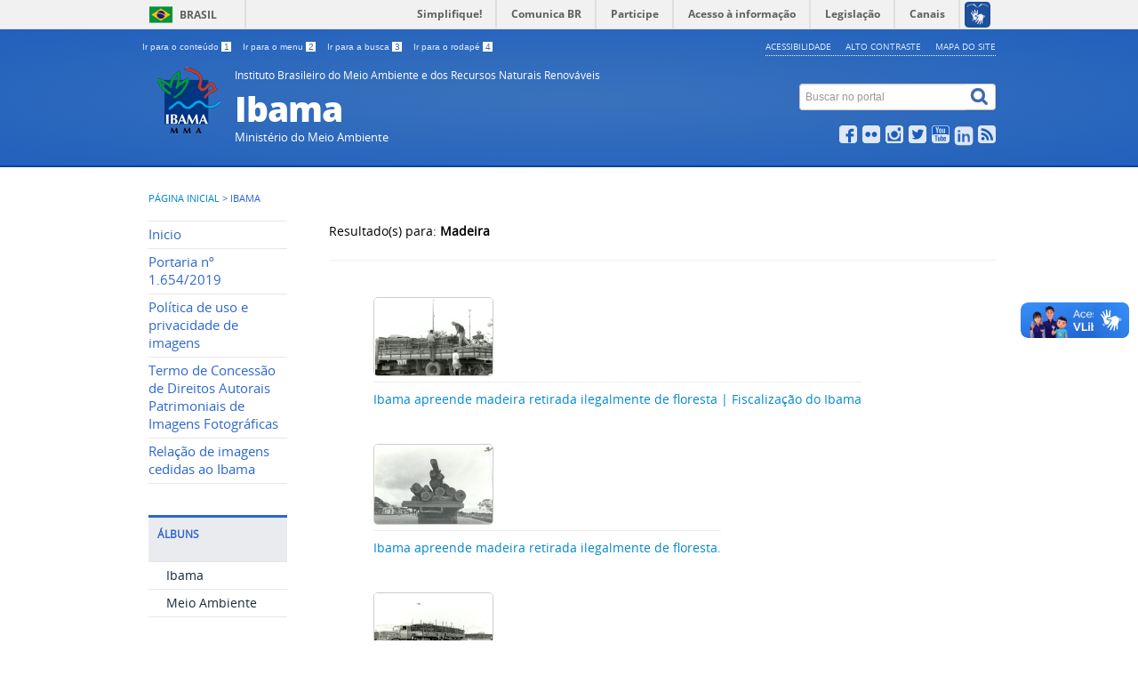

--- FILE ---
content_type: text/html; charset=utf-8
request_url: https://www.ibama.gov.br/ibama?view=tags&tag=Madeira
body_size: 5418
content:
<!DOCTYPE html>
<!--[if lt IE 7]>      <html prefix="og: http://ogp.me/ns#" class="no-js lt-ie9 lt-ie8 lt-ie7" lang="pt-br" dir="ltr"> <![endif]-->
<!--[if IE 7]>         <html prefix="og: http://ogp.me/ns#" class="no-js lt-ie9 lt-ie8" lang="pt-br" dir="ltr"> <![endif]-->
<!--[if IE 8]>         <html prefix="og: http://ogp.me/ns#" class="no-js lt-ie9" lang="pt-br" dir="ltr"> <![endif]-->
<!--[if gt IE 8]><!--> <html prefix="og: http://ogp.me/ns#" class="no-js" lang="pt-br" dir="ltr"> <!--<![endif]-->
<head>
    <!--[if lt IE 9]>
    <script src="/templates/padraogoverno01/js/html5shiv.js"></script>
    <![endif]-->
    <link rel="stylesheet" href="/templates/padraogoverno01/bootstrap/css/bootstrap.min.css" type='text/css'/>
    <link rel="stylesheet" href="/templates/padraogoverno01/css/template-azul.css" type='text/css'/>
    		<link rel="stylesheet" href="/templates/padraogoverno01/css/icones-bmp-azul.css" type='text/css'/>
		    <link rel="stylesheet" href="/templates/padraogoverno01/font-awesome/css/font-awesome.min.css" type='text/css'/>
    <!--[if lt IE 10]>
    <link rel="stylesheet" href="/templates/padraogoverno01/css/ie.css" />
    <![endif]-->
    <!--[if lt IE 9]>
    <link rel="stylesheet" href="/templates/padraogoverno01/css/ie8.css" />
    <![endif]-->
    <!--[if lt IE 8]>
    <link rel="stylesheet" href="/templates/padraogoverno01/css/ie7.css" />
    <link rel="stylesheet" href="/font-awesome/css/font-awesome-ie7.min.css" />
    <![endif]--> 
    <link rel="stylesheet" href="/templates/padraogoverno01/css/mod-consultas.css" type='text/css'/>
    <link rel="stylesheet" href="/templates/padraogoverno01/css/mod-notas.css" type='text/css'/>
    <link rel="stylesheet" href="/templates/padraogoverno01/css/banco-imagens.css" type='text/css'/>
    <link rel="stylesheet" href="/templates/padraogoverno01/css/legislacao.css" type='text/css'/> 
    <link rel="stylesheet" href="/templates/padraogoverno01/css/lightbox.css" type='text/css'/>
    <link rel="stylesheet" href="/templates/padraogoverno01/css/print.css" type='text/css'/>
    <script src="/templates/padraogoverno01/js/jquery-latest.min.js"></script>
    <script src="/templates/padraogoverno01/js/jquerymask.js"></script>
            <base href="https://www.ibama.gov.br/ibama" />
	<meta http-equiv="content-type" content="text/html; charset=utf-8" />
	<meta name="keywords" content="Instituto Brasileiro do Meio Ambiente e dos Recursos Naturais Renováveis" />
	<meta name="description" content="IBAMA" />
	<title>Ibama</title>
	<link href="/templates/padraogoverno01/favicon.ico" rel="shortcut icon" type="image/vnd.microsoft.icon" />
	<link href="https://www.ibama.gov.br/component/search/?tag=Madeira&amp;Itemid=1591&amp;format=opensearch" rel="search" title="Pesquisa IBAMA" type="application/opensearchdescription+xml" />
	<link href="https://www.ibama.gov.br/media/joomgallery/css/joom_settings.css" rel="stylesheet" type="text/css" />
	<link href="https://www.ibama.gov.br/media/joomgallery/css/joomgallery.css" rel="stylesheet" type="text/css" />
	<script src="/media/jui/js/jquery.min.js?2dbca9c562ebc62811699cdcc88ebeed" type="text/javascript"></script>
	<script src="/media/jui/js/jquery-noconflict.js?2dbca9c562ebc62811699cdcc88ebeed" type="text/javascript"></script>
	<script src="/media/jui/js/jquery-migrate.min.js?2dbca9c562ebc62811699cdcc88ebeed" type="text/javascript"></script>
	<script src="/media/k2/assets/js/k2.frontend.js?v=2.10.3&b=20200429&sitepath=/" type="text/javascript"></script>
	<!-- Do not edit IE conditional style below -->
  <!--[if lte IE 6]>
  <style type="text/css">
    .pngfile {
      behavior:url('https://www.ibama.gov.br/media/joomgallery/js/pngbehavior.htc') !important;
    }
  </style>
  <![endif]-->
  <!-- End Conditional Style -->
	<!--[if lt IE 9]><link rel="stylesheet" href="https://www.ibama.gov.br/modules/mod_barradogoverno/assets/2014/css/ie8.css" type="text/css" /><![endif]-->
	<style type="text/css">
#barra-brasil li { line-height:inherit; }
</style>

    <meta content="width=device-width, initial-scale=1.0" name="viewport">
        		<link href='https://www.ibama.gov.br/templates/padraogoverno01/css/fontes.css'  rel='stylesheet' type='text/css'>
		

</head>

<!-- DIRECIONADOR PARA O GOVBR -->

<body >
    <a class="hide" id="topo" href="#accessibility">Ir direto para menu de acessibilidade.</a>
    <noscript>
      <div class="error minor-font">
        Seu navegador de internet está sem suporte à JavaScript. Por esse motivo algumas funcionalidades do site podem não estar acessíveis.
      </div>
    </noscript>
    <!--[if lt IE 7]><center><strong>Atenção, a versão de seu navegador não é compatível com este sítio. Atualize seu navegador.</strong></center><![endif]-->
    <!-- barra do governo -->
<div id="barra-brasil">
	<div id="barra-brasil" style="background:#7F7F7F; height: 20px; padding:0 0 0 10px;display:block;"> 
	<ul id="menu-barra-temp" style="list-style:none;">
		<li style="display:inline; float:left;padding-right:10px; margin-right:10px; border-right:1px solid #EDEDED"><a href="http://brasil.gov.br" style="font-family:sans,sans-serif; text-decoration:none; color:white;">Portal do Governo Brasileiro</a></li> 
		<li><a style="font-family:sans,sans-serif; text-decoration:none; color:white;" href="http://epwg.governoeletronico.gov.br/barra/atualize.html">Atualize sua Barra de Governo</a></li>
	</ul>
	</div>
</div>
	<script type="text/javascript" src="https://barra.brasil.gov.br/barra.js"></script><noscript>A barra do Governo Federal só poderá ser visualizada se o javascript estiver ativado.</noscript>
	
<!--[if lt IE 7]><br /><strong>Seu navegador é incompatível com os novos padrões de tecnologia e por isso você não pode visualizar a nova barra do Governo Federal. Atualize ou troque seu navegador.</strong><br /><![endif]-->
<!-- fim barra do governo -->
    <div class="layout">
        <header>
            <div class="container">
                <div class="row-fluid accessibility-language-actions-container">
                    <div class="span6 accessibility-container">
                        <ul id="accessibility">
                            <li>
                                <a accesskey="1" href="#content" id="link-conteudo">
                                    Ir para o conte&uacute;do
                                    <span>1</span>
                                </a>
                            </li>
                            <li>
                                <a accesskey="2" href="#navigation" id="link-navegacao">
                                    Ir para o menu
                                    <span>2</span>
                                </a>
                            </li>
                            <li>
                                <a accesskey="3" href="#portal-searchbox" id="link-buscar">
                                    Ir para a busca
                                    <span>3</span>
                                </a>
                            </li>
                            <li>
                                <a accesskey="4" href="#footer" id="link-rodape">
                                    Ir para o rodap&eacute;
                                    <span>4</span>
                                </a>
                            </li>
                        </ul>
                    </div>
                    <!-- fim div.span6 -->
                    <div class="span6 language-and-actions-container">
                        		<h2 class="hide">Opções de acessibilidade</h2>
		
<ul class="pull-right" id="portal-siteactions">
<li class="item-140"><a href="/acessibilidade" accesskey="5" >Acessibilidade</a></li><li class="item-141 toggle-contraste"><a class="toggle-contraste" href="#"  accesskey="6" >Alto contraste</a></li><li class="item-142"><a href="/mapa-do-site" accesskey="7" >Mapa do site</a></li></ul>
	
                    </div>
                    <!-- fim div.span6 -->
                </div>
                <!-- fim .row-fluid -->
                <div class="row-fluid">
                    <div id="logo" class="span8">
                        <a href="https://www.ibama.gov.br/" title="Ibama">
                                                        <img src="https://www.ibama.gov.br/images/Logo_Ibama_2018_site_77x76.png" alt="Ibama" />
                                                        <span class="portal-title-1">Instituto Brasileiro do Meio Ambiente e dos Recursos Naturais Renováveis</span>
                            <h1 class="portal-title corto">Ibama</h1>
                            <span class="portal-description">Ministério do Meio Ambiente</span>
                        </a>
                    </div>
                    <!-- fim .span8 -->
                    <div class="span4">
                        	<div id="portal-searchbox" class="row">
    	<h2 class="hidden">Buscar no portal</h2>
    	<form action="/ibama" method="post" class="pull-right">
 	<fieldset>
        <legend class="hide">Busca</legend>
        <h2 class="hidden">Buscar no portal</h2>
        <div class="input-append">
        	<label for="portal-searchbox-field" class="hide">Busca: </label>
        	<input type="text" id="portal-searchbox-field" class="searchField" placeholder="Buscar no portal" title="Buscar no portal" name="searchword">       
            <button type="submit" class="btn searchButton"><span class="hide">Buscar</span><i class="icon-search"></i></button>
		</div>
		<input type="hidden" name="task" value="search" />
		<input type="hidden" name="option" value="com_search" />
		<input type="hidden" name="Itemid" value="1591" />
	</fieldset>
</form>
    </div>
		<div id="social-icons" class="row">
    	<h2 class="hidden">Redes Sociais</h2>
    	
<ul class="pull-right">
<li class="portalredes-item item-138"><a href="https://www.facebook.com/ibama.gov.br" ><i class="icon-facebook-sign"><span>Facebook</span></i></a></li><li class="portalredes-item item-139"><a href="https://www.flickr.com/photos/ibamagov/albums" target="_blank" rel="noopener noreferrer"><i class="icon-flickr"><span>Flickr</span></i></a></li><li class="portalredes-item item-257"><a href="https://www.instagram.com/ibamagov/" target="_blank" rel="noopener noreferrer"><i class="icon-instagram"><span>Instagram</span></i></a></li><li class="portalredes-item item-136"><a href="https://twitter.com/ibamagov" ><i class="icon-twitter-sign"><span>Twitter</span></i></a></li><li class="portalredes-item item-137"><a href="https://www.youtube.com/channel/UCJEJjqCqqDzdW9vaZE_Ct-g" ><i class="icon-youtube"><span>YouTube</span></i></a></li><li class="portalredes-item item-2048"><a href="https://www.linkedin.com/company/ibama/mycompany/" ><i class="icon-linkedin-sign"><span>LinkedIn</span></i></a></li><li class="portalredes-item item-226"><a href="http://www.ibama.gov.br/index.php?option=com_content&amp;view=category&amp;layout=blog&amp;id=57&amp;Itemid=271&amp;format=feed&amp;type=rss" ><i class="icon-rss-sign"><span>RSS</span></i></a></li></ul>
    </div>
	
                    </div>
                    <!-- fim .span4 -->
                </div>
                <!-- fim .row-fluid -->
            </div>
            <!-- fim div.container -->
            <div class="sobre">
                <div class="container">
                    
                </div>
                <!-- .container -->
            </div>
            <!-- fim .sobre -->
        </header>
        <main>
            <div class="container">
                	<div class="row-fluid">
		<section>
						
<div class="rastro-navegacao row-flutuante">
<a href="/" class="pathway">Página inicial</a> <span class="separator"> &gt; </span> <span>Ibama</span></div>
		</section>
	</div>
	
                <div class="row-fluid">
                                        <div id="navigation" class="span3">
                        <a href="#" class="visible-phone visible-tablet mainmenu-toggle btn"><i class="icon-list"></i>&nbsp;Menu</a>
                        <section id="navigation-section">
                            <span class="hide">Início do menu principal</span>
                            	<nav class="menu-de-apoio span9">
		<h2 class="hide">Menu - Banco de Imagens </h2><!-- visible-phone visible-tablet -->
		<ul class="menuspan9">
<li class="item-1589"><a href="/bancodeimagens" >Inicio</a></li><li class="item-1590"><a href="/portaria-n-1654-2019" >Portaria nº 1.654/2019</a></li><li class="item-1963"><a href="https://www.ibama.gov.br/portaria-n-1654-2019#POLITICA" >Política de uso e privacidade de imagens</a></li><li class="item-1964"><a href="https://www.ibama.gov.br/portaria-n-1654-2019#TERMO" >Termo de Concessão de Direitos Autorais Patrimoniais de Imagens Fotográficas</a></li><li class="item-1965"><a href="https://www.ibama.gov.br/portaria-n-1654-2019#RELACAO" >Relação de imagens cedidas ao Ibama</a></li></ul>
	</nav>
		<nav class=" span9">
		<h2 >Álbuns <i class="icon-chevron-up visible-phone visible-tablet pull-right"></i></h2><!-- visible-phone visible-tablet -->
		
<ul>
<li class="item-1591 current active"><a href="/ibama" >Ibama</a></li><li class="item-1592"><a href="/meio-ambiente" >Meio Ambiente</a></li></ul>
	</nav>
	
                            <span class="hide">Fim do menu principal</span>
                        </section>
                    </div>
                    <!-- fim #navigation.span3 -->
                                        <div id="content" class="span9 internas">
                        <section id="content-section">
                            <span class="hide">Início do conteúdo da página</span>

                            
                            
                                
                                                                <div class="row-fluid">
                                                                            <p>Resultado(s) para: <strong>Madeira</strong></p>
<hr>
<div class="container-fluid">
        <div class="fotos-linha">
        <figure class="palavras-chave">
        <a href="/ibama/ibama/ibama-ib-00005-herminiolacerda-2847"> <img src="https://www.ibama.gov.br/images/joomgallery/thumbnails/ibama_4/ibama_ib_00005_herminiolacerda_20180829_1684967755.jpg" ></a>
            <hr>
            <figcaption><a href="/ibama/ibama/ibama-ib-00005-herminiolacerda-2847" style="white-space: normal;" >Ibama apreende madeira retirada ilegalmente de floresta | Fiscalização do Ibama</a></figcaption>
        </figure>
    </div>
        <div class="fotos-linha">
        <figure class="palavras-chave">
        <a href="/ibama/ibama/ibama-ib-00011-herminiolacerda-2853"> <img src="https://www.ibama.gov.br/images/joomgallery/thumbnails/ibama_4/ibama_ib_00011_herminiolacerda_20180829_1232430450.jpg" ></a>
            <hr>
            <figcaption><a href="/ibama/ibama/ibama-ib-00011-herminiolacerda-2853" style="white-space: normal;" >Ibama apreende madeira retirada ilegalmente de floresta.</a></figcaption>
        </figure>
    </div>
        <div class="fotos-linha">
        <figure class="palavras-chave">
        <a href="/ibama/ibama/ibama-ib-00139-herminiolacerda-2981"> <img src="https://www.ibama.gov.br/images/joomgallery/thumbnails/ibama_4/ibama_ib_00139_herminiolacerda_20180829_1804176083.jpg" ></a>
            <hr>
            <figcaption><a href="/ibama/ibama/ibama-ib-00139-herminiolacerda-2981" style="white-space: normal;" >Ibama apreende madeira retirada ilegalmente de floresta | Fiscalização do Ibama</a></figcaption>
        </figure>
    </div>
        <div class="fotos-linha">
        <figure class="palavras-chave">
        <a href="/ibama/ibama/ibama-ib-00142-herminiolacerda-2984"> <img src="https://www.ibama.gov.br/images/joomgallery/thumbnails/ibama_4/ibama_ib_00142_herminiolacerda_20180829_1684335079.jpg" ></a>
            <hr>
            <figcaption><a href="/ibama/ibama/ibama-ib-00142-herminiolacerda-2984" style="white-space: normal;" >Ibama apreende madeira retirada ilegalmente de floresta | Fiscalização do Ibama</a></figcaption>
        </figure>
    </div>
        <div class="fotos-linha">
        <figure class="palavras-chave">
        <a href="/ibama/ibama/ibama-ib-00144-herminiolacerda-2986"> <img src="https://www.ibama.gov.br/images/joomgallery/thumbnails/ibama_4/ibama_ib_00144_herminiolacerda_20180829_1526136446.jpg" ></a>
            <hr>
            <figcaption><a href="/ibama/ibama/ibama-ib-00144-herminiolacerda-2986" style="white-space: normal;" >Ibama apreende madeira retirada ilegalmente de floresta | Fiscalização do Ibama</a></figcaption>
        </figure>
    </div>
        <div class="fotos-linha">
        <figure class="palavras-chave">
        <a href="/ibama/ibama/ibama-ib-00145-herminiolacerda-2987"> <img src="https://www.ibama.gov.br/images/joomgallery/thumbnails/ibama_4/ibama_ib_00145_herminiolacerda_20180829_1587689777.jpg" ></a>
            <hr>
            <figcaption><a href="/ibama/ibama/ibama-ib-00145-herminiolacerda-2987" style="white-space: normal;" >Ibama apreende madeira retirada ilegalmente de floresta | Fiscalização do Ibama</a></figcaption>
        </figure>
    </div>
        <div class="fotos-linha">
        <figure class="palavras-chave">
        <a href="/ibama/ibama/ibama-ib-00146-herminiolacerda-2988"> <img src="https://www.ibama.gov.br/images/joomgallery/thumbnails/ibama_4/ibama_ib_00146_herminiolacerda_20180829_1934103920.jpg" ></a>
            <hr>
            <figcaption><a href="/ibama/ibama/ibama-ib-00146-herminiolacerda-2988" style="white-space: normal;" >Ibama apreende madeira retirada ilegalmente de floresta | Fiscalização do Ibama</a></figcaption>
        </figure>
    </div>
        <div class="fotos-linha">
        <figure class="palavras-chave">
        <a href="/ibama/ibama/ibama-ib-d-00066-ditecibamaam-3285"> <img src="https://www.ibama.gov.br/images/joomgallery/thumbnails/ibama_4/ibama_ib_d_00066_ditecibamaam_20180829_1219297474.jpg" ></a>
            <hr>
            <figcaption><a href="/ibama/ibama/ibama-ib-d-00066-ditecibamaam-3285" style="white-space: normal;" >Operação de fiscalização "Flora Amazônica" verifica área desmatada ilegalmente | Lábrea e Boca do Acre/AM</a></figcaption>
        </figure>
    </div>
        <div class="fotos-linha">
        <figure class="palavras-chave">
        <a href="/ibama/ibama/ibama-ib-d-00068-ditecibamaam-3287"> <img src="https://www.ibama.gov.br/images/joomgallery/thumbnails/ibama_4/ibama_ib_d_00068_ditecibamaam_20180829_1524257605.jpg" ></a>
            <hr>
            <figcaption><a href="/ibama/ibama/ibama-ib-d-00068-ditecibamaam-3287" style="white-space: normal;" >Operação de fiscalização verifica madeiras em toras apreendidas | Terra Indígena Kaxarari/AM</a></figcaption>
        </figure>
    </div>
        <div class="fotos-linha">
        <figure class="palavras-chave">
        <a href="/ibama/ibama/ibama-ib-d-00070-ditecibamaam-3289"> <img src="https://www.ibama.gov.br/images/joomgallery/thumbnails/ibama_4/ibama_ib_d_00070_ditecibamaam_20180829_1385357083.jpg" ></a>
            <hr>
            <figcaption><a href="/ibama/ibama/ibama-ib-d-00070-ditecibamaam-3289" style="white-space: normal;" >Operação de fiscalização verifica madeiras em toras | Terra Indígena Kaxarari/AM</a></figcaption>
        </figure>
    </div>
        <div class="fotos-linha">
        <figure class="palavras-chave">
        <a href="/ibama/ibama/ibama-ib-d-00072-ditecibamaam-3291"> <img src="https://www.ibama.gov.br/images/joomgallery/thumbnails/ibama_4/ibama_ib_d_00072_ditecibamaam_20180829_1254811052.jpg" ></a>
            <hr>
            <figcaption><a href="/ibama/ibama/ibama-ib-d-00072-ditecibamaam-3291" style="white-space: normal;" >Operação de fiscalização verifica madeiras em toras | Terra Indígena Kaxarari/AM</a></figcaption>
        </figure>
    </div>
        <div class="fotos-linha">
        <figure class="palavras-chave">
        <a href="/ibama/ibama/ibama-ib-d-00073-ditecibamaam-3292"> <img src="https://www.ibama.gov.br/images/joomgallery/thumbnails/ibama_4/ibama_ib_d_00073_ditecibamaam_20180829_2037222779.jpg" ></a>
            <hr>
            <figcaption><a href="/ibama/ibama/ibama-ib-d-00073-ditecibamaam-3292" style="white-space: normal;" >Operação de fiscalização apreende estéreos de lenha| Lábrea/AM</a></figcaption>
        </figure>
    </div>
        <div class="fotos-linha">
        <figure class="palavras-chave">
        <a href="/ibama/ibama/ibama-ib-d-00074-ditecibamaam-3293"> <img src="https://www.ibama.gov.br/images/joomgallery/thumbnails/ibama_4/ibama_ib_d_00074_ditecibamaam_20180829_1374118179.jpg" ></a>
            <hr>
            <figcaption><a href="/ibama/ibama/ibama-ib-d-00074-ditecibamaam-3293" style="white-space: normal;" >Operação de fiscalização apreende madeira e estéreos de lenha | Lábrea/AM</a></figcaption>
        </figure>
    </div>
        <div class="fotos-linha">
        <figure class="palavras-chave">
        <a href="/ibama/ibama/ibama-ib-d-00079-ditecibamaam-3298"> <img src="https://www.ibama.gov.br/images/joomgallery/thumbnails/ibama_4/ibama_ib_d_00079_ditecibamaam_20180829_1921891077.jpg" ></a>
            <hr>
            <figcaption><a href="/ibama/ibama/ibama-ib-d-00079-ditecibamaam-3298" style="white-space: normal;" >Operação de fiscalização "Muiraquitã" apreende madeiras | Parintins/AM</a></figcaption>
        </figure>
    </div>
        <div class="fotos-linha">
        <figure class="palavras-chave">
        <a href="/ibama/ibama/ibama-ib-d-00080-ditecibamaam-3299"> <img src="https://www.ibama.gov.br/images/joomgallery/thumbnails/ibama_4/ibama_ib_d_00080_ditecibamaam_20180829_1124336437.jpg" ></a>
            <hr>
            <figcaption><a href="/ibama/ibama/ibama-ib-d-00080-ditecibamaam-3299" style="white-space: normal;" >Operação de fiscalização "Muiraquitã" apreende madeiras | Parintins/AM</a></figcaption>
        </figure>
    </div>
        <div class="fotos-linha">
        <figure class="palavras-chave">
        <a href="/ibama/meio-ambiente/ibama-ma-d-00089-herminiolacerda-4239"> <img src="https://www.ibama.gov.br/images/joomgallery/thumbnails/meio_ambiente_3/ibama_ma_d_00089_herminiolacerda_20180829_1484046685.jpg" ></a>
            <hr>
            <figcaption><a href="/ibama/meio-ambiente/ibama-ma-d-00089-herminiolacerda-4239" style="white-space: normal;" >Ipê Amarelo | Paisagem do Jalapão/TO</a></figcaption>
        </figure>
    </div>
        <div class="fotos-linha">
        <figure class="palavras-chave">
        <a href="/ibama/meio-ambiente/ibama-ma-d-00090-herminiolacerda-4240"> <img src="https://www.ibama.gov.br/images/joomgallery/thumbnails/meio_ambiente_3/ibama_ma_d_00090_herminiolacerda_20180829_1349486955.jpg" ></a>
            <hr>
            <figcaption><a href="/ibama/meio-ambiente/ibama-ma-d-00090-herminiolacerda-4240" style="white-space: normal;" >Pôr do sol | Jalapão/TO</a></figcaption>
        </figure>
    </div>
    
</div>
<hr>
<a href="https://www.ibama.gov.br/index.php?view=gallery&option=com_joomgallery"> Voltar para a galeria principal</a>
                                                                    </div>
                                
                                
                            
                            <span class="hide">Fim do conteúdo da página</span>
                        </section>
                    </div>
                    <!-- fim #content.span9 -->
                </div>
                <!-- fim .row-fluid -->
            </div>
            <!-- fim .container -->
        </main>
        <footer>
            <div class="footer-atalhos">
                <div class="container">
                    <div class="pull-right voltar-ao-topo"><a href="#portal-siteactions"><i class="icon-chevron-up"></i>&nbsp;Voltar para o topo</a></div>
                </div>
            </div>
            <div class="container container-menus">
                <div id="footer" class="row footer-menus">
                    <span class="hide">Início da navegação de rodapé</span>
                    	
		<div class="span3">		
			<nav class="row  nav">
				 			
				<h2>Institucional</h2>
								<ul class="menuspan3">
<li class="item-577"><a href="https://www.gov.br/ibama/pt-br/acesso-a-informacao/institucional/sobre-o-ibama" >Sobre o Ibama</a></li></ul>
			</nav>					
		</div>
	
		
		<div class="span3">		
			<nav class="row  nav">
				 			
				<h2>Acesso à informação</h2>
								
<ul>
<li class="item-112 parent"><a href="/institucional" >Institucional</a></li></ul>
			</nav>					
		</div>
	
		
		<div class="span3">		
			<nav class="row servicos nav">
				 			
				<h2>Navegação</h2>
								
<ul>
<li class="item-891"><a href="/acessibilidade-2" >Acessibilidade</a></li><li class="item-892"><a href="/mapa-do-site-2" >Mapa do site</a></li><li class="item-1395"><a href="/fale-com-o-ibama-rodape" >Fale com o Ibama</a></li></ul>
			</nav>					
		</div>
	
		
		<div class="span3">		
			<nav class="row redes-sociais nav">
				 			
				<h2>Redes Sociais</h2>
								
<ul>
<li class="item-138"><a href="https://www.facebook.com/ibama.gov.br" >Facebook</a></li><li class="item-139"><a href="https://www.flickr.com/photos/ibamagov/albums" target="_blank" rel="noopener noreferrer">Flickr</a></li><li class="item-257"><a href="https://www.instagram.com/ibamagov/" target="_blank" rel="noopener noreferrer">Instagram</a></li><li class="item-136"><a href="https://twitter.com/ibamagov" >Twitter</a></li><li class="item-137"><a href="https://www.youtube.com/channel/UCJEJjqCqqDzdW9vaZE_Ct-g" >YouTube</a></li><li class="item-2048"><a href="https://www.linkedin.com/company/ibama/mycompany/" >LinkedIn</a></li><li class="item-226"><a href="http://www.ibama.gov.br/index.php?option=com_content&amp;view=category&amp;layout=blog&amp;id=57&amp;Itemid=271&amp;format=feed&amp;type=rss" >RSS</a></li></ul>
			</nav>					
		</div>
	
	
                    <span class="hide">Fim da navegação de rodapé</span>
                </div>
                <!-- fim .row -->
            </div>
            <!-- fim .container -->
            <div class="footer-logos">
                 <div id="footer-brasil"></div>
            </div>
            <div class="footer-ferramenta">
                <div class="container">
                    <p>Desenvolvido com o CMS de c&oacute;digo aberto <a href="http://www.joomla.org">Joomla</a></p>                </div>
            </div>
            <div class="footer-atalhos visible-phone">
                <div class="container">
                    <span class="hide">Fim do conteúdo da página</span>
                    <div class="pull-right voltar-ao-topo"><a href="#portal-siteactions"><i class="icon-chevron-up"></i>&nbsp;Voltar para o topo</a></div>
                </div>
            </div>
        </footer>
    </div>
    <!-- fim div#wrapper -->
    <!-- scripts principais do template -->
    		<script src="/templates/padraogoverno01/bootstrap/js/bootstrap.min.js" type="text/javascript"></script><noscript>&nbsp;<!-- item para fins de acessibilidade --></noscript>
	    <script src="/templates/padraogoverno01/js/jquery.cookie.js" type="text/javascript"></script><noscript>&nbsp;<!-- item para fins de acessibilidade --></noscript>
	    <script src="/templates/padraogoverno01/js/template.js" type="text/javascript"></script><noscript>&nbsp;<!-- item para fins de acessibilidade --></noscript>
          <script src="/templates/padraogoverno01/js/lightbox.js" type="text/javascript"></script><noscript>&nbsp;<!-- item para fins de acessibilidade --></noscript>
		    		<script src="//barra.brasil.gov.br/barra.js?cor=verde" type="text/javascript"></script><noscript>&nbsp;<!-- item para fins de acessibilidade --></noscript>
		        <!-- debug -->
    
    </body>
</html>
